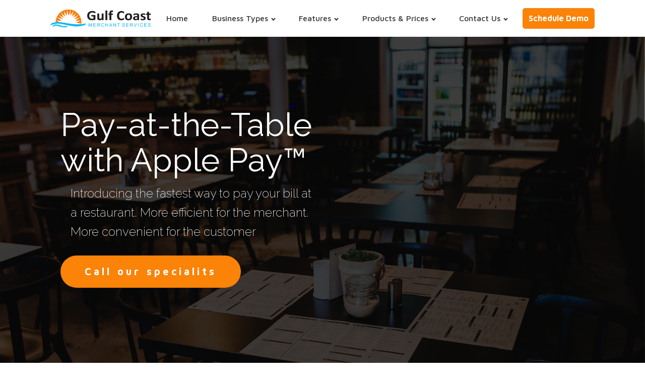

--- FILE ---
content_type: text/html; charset=UTF-8
request_url: https://gulfcoastmerchantservices.com/pay-at-table/
body_size: 15029
content:
<!DOCTYPE html>
<html lang="en" prefix="og: https://ogp.me/ns#" >
<head>
<meta charset="UTF-8">
<meta name="viewport" content="width=device-width, initial-scale=1.0">
<!-- WP_HEAD() START -->
<link rel="preload" as="style" href="https://fonts.googleapis.com/css?family=Maven+Pro:100,200,300,400,500,600,700,800,900|Raleway:100,200,300,400,500,600,700,800,900" >
<link rel="stylesheet" href="https://fonts.googleapis.com/css?family=Maven+Pro:100,200,300,400,500,600,700,800,900|Raleway:100,200,300,400,500,600,700,800,900">

<!-- Search Engine Optimization by Rank Math - https://rankmath.com/ -->
<title>Pay at Table | Gulf Coast Merchant Services</title>
<meta name="robots" content="follow, index, max-snippet:-1, max-video-preview:-1, max-image-preview:large"/>
<link rel="canonical" href="https://gulfcoastmerchantservices.com/pay-at-table/" />
<meta property="og:locale" content="en_US" />
<meta property="og:type" content="article" />
<meta property="og:title" content="Pay at Table | Gulf Coast Merchant Services" />
<meta property="og:url" content="https://gulfcoastmerchantservices.com/pay-at-table/" />
<meta property="og:site_name" content="Gulf Coast Merchant Services" />
<meta property="article:publisher" content="https://www.facebook.com/gcmspos" />
<meta property="article:author" content="https://www.facebook.com/GulfCoastMerchantServices" />
<meta property="og:image" content="https://gulfcoastmerchantservices.com/wp-content/uploads/2022/07/Gulf-Coast-Merchant-Services-Logo.png" />
<meta property="og:image:secure_url" content="https://gulfcoastmerchantservices.com/wp-content/uploads/2022/07/Gulf-Coast-Merchant-Services-Logo.png" />
<meta property="og:image:width" content="1445" />
<meta property="og:image:height" content="276" />
<meta property="og:image:alt" content="Pay at Table" />
<meta property="og:image:type" content="image/png" />
<meta name="twitter:card" content="summary_large_image" />
<meta name="twitter:title" content="Pay at Table | Gulf Coast Merchant Services" />
<meta name="twitter:image" content="https://gulfcoastmerchantservices.com/wp-content/uploads/2022/07/Gulf-Coast-Merchant-Services-Logo.png" />
<meta name="twitter:label1" content="Time to read" />
<meta name="twitter:data1" content="Less than a minute" />
<!-- /Rank Math WordPress SEO plugin -->

<link rel="alternate" type="application/rss+xml" title="Gulf Coast Merchant Services &raquo; Feed" href="https://gulfcoastmerchantservices.com/feed/" />
<link rel="alternate" type="application/rss+xml" title="Gulf Coast Merchant Services &raquo; Comments Feed" href="https://gulfcoastmerchantservices.com/comments/feed/" />
<link rel="alternate" title="oEmbed (JSON)" type="application/json+oembed" href="https://gulfcoastmerchantservices.com/wp-json/oembed/1.0/embed?url=https%3A%2F%2Fgulfcoastmerchantservices.com%2Fpay-at-table%2F" />
<link rel="alternate" title="oEmbed (XML)" type="text/xml+oembed" href="https://gulfcoastmerchantservices.com/wp-json/oembed/1.0/embed?url=https%3A%2F%2Fgulfcoastmerchantservices.com%2Fpay-at-table%2F&#038;format=xml" />
<style id='wp-img-auto-sizes-contain-inline-css'>
img:is([sizes=auto i],[sizes^="auto," i]){contain-intrinsic-size:3000px 1500px}
/*# sourceURL=wp-img-auto-sizes-contain-inline-css */
</style>
<style id='wp-block-library-inline-css'>
:root{--wp-block-synced-color:#7a00df;--wp-block-synced-color--rgb:122,0,223;--wp-bound-block-color:var(--wp-block-synced-color);--wp-editor-canvas-background:#ddd;--wp-admin-theme-color:#007cba;--wp-admin-theme-color--rgb:0,124,186;--wp-admin-theme-color-darker-10:#006ba1;--wp-admin-theme-color-darker-10--rgb:0,107,160.5;--wp-admin-theme-color-darker-20:#005a87;--wp-admin-theme-color-darker-20--rgb:0,90,135;--wp-admin-border-width-focus:2px}@media (min-resolution:192dpi){:root{--wp-admin-border-width-focus:1.5px}}.wp-element-button{cursor:pointer}:root .has-very-light-gray-background-color{background-color:#eee}:root .has-very-dark-gray-background-color{background-color:#313131}:root .has-very-light-gray-color{color:#eee}:root .has-very-dark-gray-color{color:#313131}:root .has-vivid-green-cyan-to-vivid-cyan-blue-gradient-background{background:linear-gradient(135deg,#00d084,#0693e3)}:root .has-purple-crush-gradient-background{background:linear-gradient(135deg,#34e2e4,#4721fb 50%,#ab1dfe)}:root .has-hazy-dawn-gradient-background{background:linear-gradient(135deg,#faaca8,#dad0ec)}:root .has-subdued-olive-gradient-background{background:linear-gradient(135deg,#fafae1,#67a671)}:root .has-atomic-cream-gradient-background{background:linear-gradient(135deg,#fdd79a,#004a59)}:root .has-nightshade-gradient-background{background:linear-gradient(135deg,#330968,#31cdcf)}:root .has-midnight-gradient-background{background:linear-gradient(135deg,#020381,#2874fc)}:root{--wp--preset--font-size--normal:16px;--wp--preset--font-size--huge:42px}.has-regular-font-size{font-size:1em}.has-larger-font-size{font-size:2.625em}.has-normal-font-size{font-size:var(--wp--preset--font-size--normal)}.has-huge-font-size{font-size:var(--wp--preset--font-size--huge)}.has-text-align-center{text-align:center}.has-text-align-left{text-align:left}.has-text-align-right{text-align:right}.has-fit-text{white-space:nowrap!important}#end-resizable-editor-section{display:none}.aligncenter{clear:both}.items-justified-left{justify-content:flex-start}.items-justified-center{justify-content:center}.items-justified-right{justify-content:flex-end}.items-justified-space-between{justify-content:space-between}.screen-reader-text{border:0;clip-path:inset(50%);height:1px;margin:-1px;overflow:hidden;padding:0;position:absolute;width:1px;word-wrap:normal!important}.screen-reader-text:focus{background-color:#ddd;clip-path:none;color:#444;display:block;font-size:1em;height:auto;left:5px;line-height:normal;padding:15px 23px 14px;text-decoration:none;top:5px;width:auto;z-index:100000}html :where(.has-border-color){border-style:solid}html :where([style*=border-top-color]){border-top-style:solid}html :where([style*=border-right-color]){border-right-style:solid}html :where([style*=border-bottom-color]){border-bottom-style:solid}html :where([style*=border-left-color]){border-left-style:solid}html :where([style*=border-width]){border-style:solid}html :where([style*=border-top-width]){border-top-style:solid}html :where([style*=border-right-width]){border-right-style:solid}html :where([style*=border-bottom-width]){border-bottom-style:solid}html :where([style*=border-left-width]){border-left-style:solid}html :where(img[class*=wp-image-]){height:auto;max-width:100%}:where(figure){margin:0 0 1em}html :where(.is-position-sticky){--wp-admin--admin-bar--position-offset:var(--wp-admin--admin-bar--height,0px)}@media screen and (max-width:600px){html :where(.is-position-sticky){--wp-admin--admin-bar--position-offset:0px}}
/*# sourceURL=/wp-includes/css/dist/block-library/common.min.css */
</style>
<style id='classic-theme-styles-inline-css'>
/*! This file is auto-generated */
.wp-block-button__link{color:#fff;background-color:#32373c;border-radius:9999px;box-shadow:none;text-decoration:none;padding:calc(.667em + 2px) calc(1.333em + 2px);font-size:1.125em}.wp-block-file__button{background:#32373c;color:#fff;text-decoration:none}
/*# sourceURL=/wp-includes/css/classic-themes.min.css */
</style>
<style id='global-styles-inline-css'>
:root{--wp--preset--aspect-ratio--square: 1;--wp--preset--aspect-ratio--4-3: 4/3;--wp--preset--aspect-ratio--3-4: 3/4;--wp--preset--aspect-ratio--3-2: 3/2;--wp--preset--aspect-ratio--2-3: 2/3;--wp--preset--aspect-ratio--16-9: 16/9;--wp--preset--aspect-ratio--9-16: 9/16;--wp--preset--color--black: #000000;--wp--preset--color--cyan-bluish-gray: #abb8c3;--wp--preset--color--white: #ffffff;--wp--preset--color--pale-pink: #f78da7;--wp--preset--color--vivid-red: #cf2e2e;--wp--preset--color--luminous-vivid-orange: #ff6900;--wp--preset--color--luminous-vivid-amber: #fcb900;--wp--preset--color--light-green-cyan: #7bdcb5;--wp--preset--color--vivid-green-cyan: #00d084;--wp--preset--color--pale-cyan-blue: #8ed1fc;--wp--preset--color--vivid-cyan-blue: #0693e3;--wp--preset--color--vivid-purple: #9b51e0;--wp--preset--color--foreground: #000000;--wp--preset--color--background: #ffffff;--wp--preset--color--primary: #1a4548;--wp--preset--color--secondary: #ffe2c7;--wp--preset--color--tertiary: #F6F6F6;--wp--preset--gradient--vivid-cyan-blue-to-vivid-purple: linear-gradient(135deg,rgb(6,147,227) 0%,rgb(155,81,224) 100%);--wp--preset--gradient--light-green-cyan-to-vivid-green-cyan: linear-gradient(135deg,rgb(122,220,180) 0%,rgb(0,208,130) 100%);--wp--preset--gradient--luminous-vivid-amber-to-luminous-vivid-orange: linear-gradient(135deg,rgb(252,185,0) 0%,rgb(255,105,0) 100%);--wp--preset--gradient--luminous-vivid-orange-to-vivid-red: linear-gradient(135deg,rgb(255,105,0) 0%,rgb(207,46,46) 100%);--wp--preset--gradient--very-light-gray-to-cyan-bluish-gray: linear-gradient(135deg,rgb(238,238,238) 0%,rgb(169,184,195) 100%);--wp--preset--gradient--cool-to-warm-spectrum: linear-gradient(135deg,rgb(74,234,220) 0%,rgb(151,120,209) 20%,rgb(207,42,186) 40%,rgb(238,44,130) 60%,rgb(251,105,98) 80%,rgb(254,248,76) 100%);--wp--preset--gradient--blush-light-purple: linear-gradient(135deg,rgb(255,206,236) 0%,rgb(152,150,240) 100%);--wp--preset--gradient--blush-bordeaux: linear-gradient(135deg,rgb(254,205,165) 0%,rgb(254,45,45) 50%,rgb(107,0,62) 100%);--wp--preset--gradient--luminous-dusk: linear-gradient(135deg,rgb(255,203,112) 0%,rgb(199,81,192) 50%,rgb(65,88,208) 100%);--wp--preset--gradient--pale-ocean: linear-gradient(135deg,rgb(255,245,203) 0%,rgb(182,227,212) 50%,rgb(51,167,181) 100%);--wp--preset--gradient--electric-grass: linear-gradient(135deg,rgb(202,248,128) 0%,rgb(113,206,126) 100%);--wp--preset--gradient--midnight: linear-gradient(135deg,rgb(2,3,129) 0%,rgb(40,116,252) 100%);--wp--preset--gradient--vertical-secondary-to-tertiary: linear-gradient(to bottom,var(--wp--preset--color--secondary) 0%,var(--wp--preset--color--tertiary) 100%);--wp--preset--gradient--vertical-secondary-to-background: linear-gradient(to bottom,var(--wp--preset--color--secondary) 0%,var(--wp--preset--color--background) 100%);--wp--preset--gradient--vertical-tertiary-to-background: linear-gradient(to bottom,var(--wp--preset--color--tertiary) 0%,var(--wp--preset--color--background) 100%);--wp--preset--gradient--diagonal-primary-to-foreground: linear-gradient(to bottom right,var(--wp--preset--color--primary) 0%,var(--wp--preset--color--foreground) 100%);--wp--preset--gradient--diagonal-secondary-to-background: linear-gradient(to bottom right,var(--wp--preset--color--secondary) 50%,var(--wp--preset--color--background) 50%);--wp--preset--gradient--diagonal-background-to-secondary: linear-gradient(to bottom right,var(--wp--preset--color--background) 50%,var(--wp--preset--color--secondary) 50%);--wp--preset--gradient--diagonal-tertiary-to-background: linear-gradient(to bottom right,var(--wp--preset--color--tertiary) 50%,var(--wp--preset--color--background) 50%);--wp--preset--gradient--diagonal-background-to-tertiary: linear-gradient(to bottom right,var(--wp--preset--color--background) 50%,var(--wp--preset--color--tertiary) 50%);--wp--preset--font-size--small: 1rem;--wp--preset--font-size--medium: 1.125rem;--wp--preset--font-size--large: 1.75rem;--wp--preset--font-size--x-large: clamp(1.75rem, 3vw, 2.25rem);--wp--preset--font-family--system-font: -apple-system,BlinkMacSystemFont,"Segoe UI",Roboto,Oxygen-Sans,Ubuntu,Cantarell,"Helvetica Neue",sans-serif;--wp--preset--font-family--source-serif-pro: "Source Serif Pro", serif;--wp--preset--spacing--20: 0.44rem;--wp--preset--spacing--30: 0.67rem;--wp--preset--spacing--40: 1rem;--wp--preset--spacing--50: 1.5rem;--wp--preset--spacing--60: 2.25rem;--wp--preset--spacing--70: 3.38rem;--wp--preset--spacing--80: 5.06rem;--wp--preset--shadow--natural: 6px 6px 9px rgba(0, 0, 0, 0.2);--wp--preset--shadow--deep: 12px 12px 50px rgba(0, 0, 0, 0.4);--wp--preset--shadow--sharp: 6px 6px 0px rgba(0, 0, 0, 0.2);--wp--preset--shadow--outlined: 6px 6px 0px -3px rgb(255, 255, 255), 6px 6px rgb(0, 0, 0);--wp--preset--shadow--crisp: 6px 6px 0px rgb(0, 0, 0);--wp--custom--spacing--small: max(1.25rem, 5vw);--wp--custom--spacing--medium: clamp(2rem, 8vw, calc(4 * var(--wp--style--block-gap)));--wp--custom--spacing--large: clamp(4rem, 10vw, 8rem);--wp--custom--spacing--outer: var(--wp--custom--spacing--small, 1.25rem);--wp--custom--typography--font-size--huge: clamp(2.25rem, 4vw, 2.75rem);--wp--custom--typography--font-size--gigantic: clamp(2.75rem, 6vw, 3.25rem);--wp--custom--typography--font-size--colossal: clamp(3.25rem, 8vw, 6.25rem);--wp--custom--typography--line-height--tiny: 1.15;--wp--custom--typography--line-height--small: 1.2;--wp--custom--typography--line-height--medium: 1.4;--wp--custom--typography--line-height--normal: 1.6;}:root :where(.is-layout-flow) > :first-child{margin-block-start: 0;}:root :where(.is-layout-flow) > :last-child{margin-block-end: 0;}:root :where(.is-layout-flow) > *{margin-block-start: 1.5rem;margin-block-end: 0;}:root :where(.is-layout-constrained) > :first-child{margin-block-start: 0;}:root :where(.is-layout-constrained) > :last-child{margin-block-end: 0;}:root :where(.is-layout-constrained) > *{margin-block-start: 1.5rem;margin-block-end: 0;}:root :where(.is-layout-flex){gap: 1.5rem;}:root :where(.is-layout-grid){gap: 1.5rem;}body .is-layout-flex{display: flex;}.is-layout-flex{flex-wrap: wrap;align-items: center;}.is-layout-flex > :is(*, div){margin: 0;}body .is-layout-grid{display: grid;}.is-layout-grid > :is(*, div){margin: 0;}.has-black-color{color: var(--wp--preset--color--black) !important;}.has-cyan-bluish-gray-color{color: var(--wp--preset--color--cyan-bluish-gray) !important;}.has-white-color{color: var(--wp--preset--color--white) !important;}.has-pale-pink-color{color: var(--wp--preset--color--pale-pink) !important;}.has-vivid-red-color{color: var(--wp--preset--color--vivid-red) !important;}.has-luminous-vivid-orange-color{color: var(--wp--preset--color--luminous-vivid-orange) !important;}.has-luminous-vivid-amber-color{color: var(--wp--preset--color--luminous-vivid-amber) !important;}.has-light-green-cyan-color{color: var(--wp--preset--color--light-green-cyan) !important;}.has-vivid-green-cyan-color{color: var(--wp--preset--color--vivid-green-cyan) !important;}.has-pale-cyan-blue-color{color: var(--wp--preset--color--pale-cyan-blue) !important;}.has-vivid-cyan-blue-color{color: var(--wp--preset--color--vivid-cyan-blue) !important;}.has-vivid-purple-color{color: var(--wp--preset--color--vivid-purple) !important;}.has-black-background-color{background-color: var(--wp--preset--color--black) !important;}.has-cyan-bluish-gray-background-color{background-color: var(--wp--preset--color--cyan-bluish-gray) !important;}.has-white-background-color{background-color: var(--wp--preset--color--white) !important;}.has-pale-pink-background-color{background-color: var(--wp--preset--color--pale-pink) !important;}.has-vivid-red-background-color{background-color: var(--wp--preset--color--vivid-red) !important;}.has-luminous-vivid-orange-background-color{background-color: var(--wp--preset--color--luminous-vivid-orange) !important;}.has-luminous-vivid-amber-background-color{background-color: var(--wp--preset--color--luminous-vivid-amber) !important;}.has-light-green-cyan-background-color{background-color: var(--wp--preset--color--light-green-cyan) !important;}.has-vivid-green-cyan-background-color{background-color: var(--wp--preset--color--vivid-green-cyan) !important;}.has-pale-cyan-blue-background-color{background-color: var(--wp--preset--color--pale-cyan-blue) !important;}.has-vivid-cyan-blue-background-color{background-color: var(--wp--preset--color--vivid-cyan-blue) !important;}.has-vivid-purple-background-color{background-color: var(--wp--preset--color--vivid-purple) !important;}.has-black-border-color{border-color: var(--wp--preset--color--black) !important;}.has-cyan-bluish-gray-border-color{border-color: var(--wp--preset--color--cyan-bluish-gray) !important;}.has-white-border-color{border-color: var(--wp--preset--color--white) !important;}.has-pale-pink-border-color{border-color: var(--wp--preset--color--pale-pink) !important;}.has-vivid-red-border-color{border-color: var(--wp--preset--color--vivid-red) !important;}.has-luminous-vivid-orange-border-color{border-color: var(--wp--preset--color--luminous-vivid-orange) !important;}.has-luminous-vivid-amber-border-color{border-color: var(--wp--preset--color--luminous-vivid-amber) !important;}.has-light-green-cyan-border-color{border-color: var(--wp--preset--color--light-green-cyan) !important;}.has-vivid-green-cyan-border-color{border-color: var(--wp--preset--color--vivid-green-cyan) !important;}.has-pale-cyan-blue-border-color{border-color: var(--wp--preset--color--pale-cyan-blue) !important;}.has-vivid-cyan-blue-border-color{border-color: var(--wp--preset--color--vivid-cyan-blue) !important;}.has-vivid-purple-border-color{border-color: var(--wp--preset--color--vivid-purple) !important;}.has-vivid-cyan-blue-to-vivid-purple-gradient-background{background: var(--wp--preset--gradient--vivid-cyan-blue-to-vivid-purple) !important;}.has-light-green-cyan-to-vivid-green-cyan-gradient-background{background: var(--wp--preset--gradient--light-green-cyan-to-vivid-green-cyan) !important;}.has-luminous-vivid-amber-to-luminous-vivid-orange-gradient-background{background: var(--wp--preset--gradient--luminous-vivid-amber-to-luminous-vivid-orange) !important;}.has-luminous-vivid-orange-to-vivid-red-gradient-background{background: var(--wp--preset--gradient--luminous-vivid-orange-to-vivid-red) !important;}.has-very-light-gray-to-cyan-bluish-gray-gradient-background{background: var(--wp--preset--gradient--very-light-gray-to-cyan-bluish-gray) !important;}.has-cool-to-warm-spectrum-gradient-background{background: var(--wp--preset--gradient--cool-to-warm-spectrum) !important;}.has-blush-light-purple-gradient-background{background: var(--wp--preset--gradient--blush-light-purple) !important;}.has-blush-bordeaux-gradient-background{background: var(--wp--preset--gradient--blush-bordeaux) !important;}.has-luminous-dusk-gradient-background{background: var(--wp--preset--gradient--luminous-dusk) !important;}.has-pale-ocean-gradient-background{background: var(--wp--preset--gradient--pale-ocean) !important;}.has-electric-grass-gradient-background{background: var(--wp--preset--gradient--electric-grass) !important;}.has-midnight-gradient-background{background: var(--wp--preset--gradient--midnight) !important;}.has-small-font-size{font-size: var(--wp--preset--font-size--small) !important;}.has-medium-font-size{font-size: var(--wp--preset--font-size--medium) !important;}.has-large-font-size{font-size: var(--wp--preset--font-size--large) !important;}.has-x-large-font-size{font-size: var(--wp--preset--font-size--x-large) !important;}
/*# sourceURL=global-styles-inline-css */
</style>
<link rel='stylesheet' id='oxygen-css' href='https://gulfcoastmerchantservices.com/wp-content/plugins/oxygen/component-framework/oxygen.css?ver=4.9.4' media='all' />
<script src="https://gulfcoastmerchantservices.com/wp-includes/js/jquery/jquery.min.js?ver=3.7.1" id="jquery-core-js"></script>
<script id="cloak-js-extra">
var cfe_object = {"ajaxurl":"https://gulfcoastmerchantservices.com/wp-admin/admin-ajax.php"};
//# sourceURL=cloak-js-extra
</script>
<script src="https://gulfcoastmerchantservices.com/wp-content/plugins/cloak-front-end-email/cloakfrontendemail.js?ver=1" id="cloak-js"></script>
<link rel="https://api.w.org/" href="https://gulfcoastmerchantservices.com/wp-json/" /><link rel="alternate" title="JSON" type="application/json" href="https://gulfcoastmerchantservices.com/wp-json/wp/v2/pages/104" /><link rel="EditURI" type="application/rsd+xml" title="RSD" href="https://gulfcoastmerchantservices.com/xmlrpc.php?rsd" />
<meta name="generator" content="WordPress 6.9" />
<link rel='shortlink' href='https://gulfcoastmerchantservices.com/?p=104' />
<script type="text/javascript" id="zsiqchat">var $zoho=$zoho || {};$zoho.salesiq = $zoho.salesiq || {widgetcode: "2ee4735b8ce72de2f17031d1f95da3bd4ca214ca30dfc9d2dc6b26680760c122", values:{},ready:function(){}};var d=document;s=d.createElement("script");s.type="text/javascript";s.id="zsiqscript";s.defer=true;s.src="https://salesiq.zoho.com/widget";t=d.getElementsByTagName("script")[0];t.parentNode.insertBefore(s,t);</script><!-- All in one Favicon 4.8 --><link rel="icon" href="https://gulfcoastmerchantservices.com/wp-content/uploads/2022/09/GCMS-favicon.png" type="image/png"/>
<style class='wp-fonts-local'>
@font-face{font-family:"Source Serif Pro";font-style:normal;font-weight:200 900;font-display:fallback;src:url('https://gulfcoastmerchantservices.com/wp-content/themes/oxygen-is-not-a-theme/assets/fonts/source-serif-pro/SourceSerif4Variable-Roman.ttf.woff2') format('woff2');font-stretch:normal;}
@font-face{font-family:"Source Serif Pro";font-style:italic;font-weight:200 900;font-display:fallback;src:url('https://gulfcoastmerchantservices.com/wp-content/themes/oxygen-is-not-a-theme/assets/fonts/source-serif-pro/SourceSerif4Variable-Italic.ttf.woff2') format('woff2');font-stretch:normal;}
</style>
<link rel='stylesheet' id='oxygen-cache-70-css' href='//gulfcoastmerchantservices.com/wp-content/uploads/oxygen/css/70.css?cache=1700147193&#038;ver=6.9' media='all' />
<link rel='stylesheet' id='oxygen-cache-87-css' href='//gulfcoastmerchantservices.com/wp-content/uploads/oxygen/css/87.css?cache=1700147192&#038;ver=6.9' media='all' />
<link rel='stylesheet' id='oxygen-cache-42-css' href='//gulfcoastmerchantservices.com/wp-content/uploads/oxygen/css/42.css?cache=1700147193&#038;ver=6.9' media='all' />
<link rel='stylesheet' id='oxygen-cache-104-css' href='//gulfcoastmerchantservices.com/wp-content/uploads/oxygen/css/104.css?cache=1700147191&#038;ver=6.9' media='all' />
<link rel='stylesheet' id='oxygen-universal-styles-css' href='//gulfcoastmerchantservices.com/wp-content/uploads/oxygen/css/universal.css?cache=1717451453&#038;ver=6.9' media='all' />
<!-- END OF WP_HEAD() -->
</head>
<body class="wp-singular page-template-default page page-id-104 wp-embed-responsive wp-theme-oxygen-is-not-a-theme  oxygen-body" >




						<div id="div_block-148-87" class="ct-div-block" ><div id="div_block-144-87" class="ct-div-block" ><header id="_header-2-87" class="oxy-header-wrapper oxy-overlay-header oxy-header" ><div id="_header_row-22-87" class="oxy-header-row" ><div class="oxy-header-container"><div id="_header_left-23-87" class="oxy-header-left" ><a id="link-24-87" class="ct-link hosting-logo" href="/" target="_self"  ><img  id="image-25-87" alt="" src="/wp-content/uploads/2022/07/Gulf-Coast-Merchant-Services-Logo.png" class="ct-image"/></a></div><div id="_header_center-26-87" class="oxy-header-center" ><nav id="_nav_menu-27-87" class="oxy-nav-menu oxy-nav-menu-dropdowns oxy-nav-menu-dropdown-arrow oxy-nav-menu-responsive-dropdowns" ><div class='oxy-menu-toggle'><div class='oxy-nav-menu-hamburger-wrap'><div class='oxy-nav-menu-hamburger'><div class='oxy-nav-menu-hamburger-line'></div><div class='oxy-nav-menu-hamburger-line'></div><div class='oxy-nav-menu-hamburger-line'></div></div></div></div><div class="menu-main-container"><ul id="menu-main" class="oxy-nav-menu-list"><li id="menu-item-84" class="menu-item menu-item-type-post_type menu-item-object-page menu-item-home menu-item-84"><a href="https://gulfcoastmerchantservices.com/">Home</a></li>
<li id="menu-item-25" class="menu-item menu-item-type-custom menu-item-object-custom menu-item-has-children menu-item-25"><a href="#">Business Types</a>
<ul class="sub-menu">
	<li id="menu-item-132" class="menu-item menu-item-type-post_type menu-item-object-page menu-item-132"><a href="https://gulfcoastmerchantservices.com/restaurants-bars/">Restaurants &#038; Bars</a></li>
	<li id="menu-item-135" class="menu-item menu-item-type-post_type menu-item-object-page menu-item-135"><a href="https://gulfcoastmerchantservices.com/retail/">Retail</a></li>
	<li id="menu-item-136" class="menu-item menu-item-type-post_type menu-item-object-page menu-item-136"><a href="https://gulfcoastmerchantservices.com/salons-spas/">Salons &#038; Spas</a></li>
</ul>
</li>
<li id="menu-item-85" class="menu-item menu-item-type-post_type menu-item-object-page menu-item-has-children menu-item-85"><a href="https://gulfcoastmerchantservices.com/features/">Features</a>
<ul class="sub-menu">
	<li id="menu-item-86" class="menu-item menu-item-type-post_type menu-item-object-page menu-item-86"><a href="https://gulfcoastmerchantservices.com/cash-discount-processing-dual-pricing/">Dual Pricing</a></li>
	<li id="menu-item-323" class="menu-item menu-item-type-post_type menu-item-object-page menu-item-323"><a href="https://gulfcoastmerchantservices.com/online-ordering/">Online Ordering</a></li>
	<li id="menu-item-293" class="menu-item menu-item-type-post_type menu-item-object-page menu-item-293"><a href="https://gulfcoastmerchantservices.com/e-commerce/">E-commerce</a></li>
	<li id="menu-item-299" class="menu-item menu-item-type-post_type menu-item-object-page menu-item-299"><a href="https://gulfcoastmerchantservices.com/delivery-4/">Delivery</a></li>
	<li id="menu-item-286" class="menu-item menu-item-type-post_type menu-item-object-page menu-item-286"><a href="https://gulfcoastmerchantservices.com/pos-giftcards/">Giftcards &#038; Loyalty</a></li>
	<li id="menu-item-315" class="menu-item menu-item-type-post_type menu-item-object-page menu-item-315"><a href="https://gulfcoastmerchantservices.com/atms/">ATMs</a></li>
</ul>
</li>
<li id="menu-item-309" class="menu-item menu-item-type-post_type menu-item-object-page menu-item-has-children menu-item-309"><a href="https://gulfcoastmerchantservices.com/prices/">Products &#038; Prices</a>
<ul class="sub-menu">
	<li id="menu-item-385" class="menu-item menu-item-type-post_type menu-item-object-page menu-item-385"><a href="https://gulfcoastmerchantservices.com/spoton/">SpotOn</a></li>
	<li id="menu-item-348" class="menu-item menu-item-type-post_type menu-item-object-page menu-item-348"><a href="https://gulfcoastmerchantservices.com/valor-paytech/">Valor Paytech</a></li>
	<li id="menu-item-376" class="menu-item menu-item-type-post_type menu-item-object-page menu-item-376"><a href="https://gulfcoastmerchantservices.com/dejavoo-system/">Dejavoo System</a></li>
</ul>
</li>
<li id="menu-item-138" class="menu-item menu-item-type-post_type menu-item-object-page menu-item-has-children menu-item-138"><a href="https://gulfcoastmerchantservices.com/contact/">Contact Us</a>
<ul class="sub-menu">
	<li id="menu-item-137" class="menu-item menu-item-type-post_type menu-item-object-page menu-item-137"><a href="https://gulfcoastmerchantservices.com/about/">About Us</a></li>
	<li id="menu-item-163" class="menu-item menu-item-type-post_type menu-item-object-page menu-item-163"><a href="https://gulfcoastmerchantservices.com/point-of-sale-reviews/">Why Us</a></li>
</ul>
</li>
</ul></div></nav><nav id="_nav_menu-157-42" class="oxy-nav-menu oxy-nav-menu-dropdowns oxy-nav-menu-dropdown-arrow oxy-nav-menu-responsive-dropdowns" ><div class='oxy-menu-toggle'><div class='oxy-nav-menu-hamburger-wrap'><div class='oxy-nav-menu-hamburger'><div class='oxy-nav-menu-hamburger-line'></div><div class='oxy-nav-menu-hamburger-line'></div><div class='oxy-nav-menu-hamburger-line'></div></div></div></div><div class="menu-mobile-menu-container"><ul id="menu-mobile-menu" class="oxy-nav-menu-list"><li id="menu-item-340" class="menu-item menu-item-type-post_type menu-item-object-page menu-item-home menu-item-340"><a href="https://gulfcoastmerchantservices.com/">Home</a></li>
<li id="menu-item-341" class="menu-item menu-item-type-post_type menu-item-object-page menu-item-341"><a href="https://gulfcoastmerchantservices.com/about/">About Us</a></li>
<li id="menu-item-343" class="menu-item menu-item-type-post_type menu-item-object-page menu-item-343"><a href="https://gulfcoastmerchantservices.com/restaurants-bars/">Restaurant POS</a></li>
<li id="menu-item-344" class="menu-item menu-item-type-post_type menu-item-object-page menu-item-344"><a href="https://gulfcoastmerchantservices.com/retail/">Retail POS</a></li>
<li id="menu-item-342" class="menu-item menu-item-type-post_type menu-item-object-page menu-item-342"><a href="https://gulfcoastmerchantservices.com/features/">Services</a></li>
<li id="menu-item-347" class="menu-item menu-item-type-post_type menu-item-object-page menu-item-347"><a href="https://gulfcoastmerchantservices.com/valor-paytech/">Valor Paytech</a></li>
<li id="menu-item-345" class="menu-item menu-item-type-post_type menu-item-object-page menu-item-345"><a href="https://gulfcoastmerchantservices.com/contact/">Contact</a></li>
</ul></div></nav></div><div id="_header_right-28-87" class="oxy-header-right" ><div id="div_block-29-87" class="ct-div-block" ><a id="link_button-30-87" class="ct-link-button hosting-simple-button" href="/login/" target="_self"  >Create Account</a><a id="link_button-31-87" class="ct-link-button hosting-white-outline-button" href="/contact" target="_self"  >Schedule Demo</a></div></div></div></div></header>
		<div id='inner_content-3-88' class='ct-inner-content'><section id="section-2-104" class=" ct-section" ><div class="ct-section-inner-wrap"><div id="new_columns-3-104" class="ct-new-columns" ><div id="div_block-4-104" class="ct-div-block" ><div id="video-10-104" class="ct-video" >
                <div class="oxygen-vsb-responsive-video-wrapper"><iframe  src="https://www.youtube.com/embed/CbWMsr3r89I" frameborder="0" referrerpolicy="strict-origin-when-cross-origin" webkitallowfullscreen mozallowfullscreen allowfullscreen></iframe></div>
                </div></div><div id="div_block-6-104" class="ct-div-block" ><h1 id="headline-7-104" class="ct-headline atomic-primary-heading">Pay-at-the-Table with Apple Pay™<br></h1><div id="text_block-8-104" class="ct-text-block atomic-subheading" >Introducing the fastest way to pay your bill at a restaurant. More efficient for the merchant. More convenient for the customer</div><a id="link_text-9-104" class="ct-link-text atomic-primary-button" href="#" target="_self"  >Call our specialits</a></div></div></div></section><section id="section-11-104" class=" ct-section" ><div class="ct-section-inner-wrap"><div id="new_columns-12-104" class="ct-new-columns" ><div id="div_block-13-104" class="ct-div-block" ><h1 id="headline-16-104" class="ct-headline pat-head">Step One</h1><div id="text_block-19-104" class="ct-text-block pat-text" >Open the Perwave App</div><img  id="image-20-104" alt="" src="/wp-content/uploads/2022/07/Step1.jpg" class="ct-image pat-image"/></div><div id="div_block-14-104" class="ct-div-block" ><h1 id="headline-17-104" class="ct-headline pat-head">Step Two</h1><div id="text_block-21-104" class="ct-text-block pat-text" >Enter Location, Scan the Barcode<br></div><img  id="image-22-104" alt="" src="/wp-content/uploads/2022/07/Step2.jpg" class="ct-image pat-image"/></div><div id="div_block-15-104" class="ct-div-block" ><h1 id="headline-18-104" class="ct-headline pat-head">Step Three</h1><div id="text_block-23-104" class="ct-text-block pat-text" >Pay For Your Meal<br></div><img  id="image-24-104" alt="" src="/wp-content/uploads/2022/07/Step3.jpg" class="ct-image pat-image"/></div></div><div id="new_columns-25-104" class="ct-new-columns" ><div id="div_block-26-104" class="ct-div-block" ><h1 id="headline-27-104" class="ct-headline pat-head">Step Four</h1><div id="text_block-28-104" class="ct-text-block pat-text" >Confirm Your Order</div><img  id="image-29-104" alt="" src="/wp-content/uploads/2022/07/Step4.jpg" class="ct-image pat-image"/></div><div id="div_block-30-104" class="ct-div-block" ><h1 id="headline-31-104" class="ct-headline pat-head">Step Five</h1><div id="text_block-32-104" class="ct-text-block pat-text" >Get Receipt<br></div><img  id="image-33-104" alt="" src="/wp-content/uploads/2022/07/Step5.jpg" class="ct-image pat-image"/></div><div id="div_block-34-104" class="ct-div-block" ><h1 id="headline-35-104" class="ct-headline pat-head">Download Perkwave</h1><div id="text_block-36-104" class="ct-text-block pat-text" >Perkwave Pay-at-the-table is compatible with iPhone 6® and iPhone 6 plus.<br>You can also download Perkwave on prior versions of iPhone. Within a few weeks,<br><br>Perkwave will be adding offers &amp; loyalty functionality which will be compatible<br>with all iPhones.<br></div></div></div></div></section><section id="section-41-104" class=" ct-section" ><div class="ct-section-inner-wrap"><div id="div_block-1318-4" class="ct-div-block" ><div id="div_block-1328-4" class="ct-div-block hosting-price-1-wrapper" ><div id="new_columns-1338-4" class="ct-new-columns" ><div id="div_block-1339-4" class="ct-div-block" ><div id="fancy_icon-1413-4" class="ct-fancy-icon hosting-pricing-1-icon" ><svg id="svg-fancy_icon-1413-4"><use xlink:href="#FontAwesomeicon-google"></use></svg></div><h3 id="headline-1402-4" class="ct-headline hosting-pricing-1-title">Gulf Coast Merchant Services is a 5 STAR Company</h3><div id="text_block-1405-4" class="ct-text-block hosting-pricing-1-text" >Don’t just take it from us, let our customers do the talking!<br><br></div><div id="div_block-1340-4" class="ct-div-block" ><div id="div_block-1441-50" class="ct-div-block hmstarsrow" ><div id="fancy_icon-1448-50" class="ct-fancy-icon" ><svg id="svg-fancy_icon-1448-50"><use xlink:href="#FontAwesomeicon-star"></use></svg></div></div><div id="div_block-1439-50" class="ct-div-block hmstarsrow" ><div id="fancy_icon-1449-50" class="ct-fancy-icon" ><svg id="svg-fancy_icon-1449-50"><use xlink:href="#FontAwesomeicon-star"></use></svg></div></div><div id="div_block-1437-50" class="ct-div-block hmstarsrow" ><div id="fancy_icon-1451-50" class="ct-fancy-icon" ><svg id="svg-fancy_icon-1451-50"><use xlink:href="#FontAwesomeicon-star"></use></svg></div></div><div id="div_block-1435-50" class="ct-div-block hmstarsrow" ><div id="fancy_icon-1453-50" class="ct-fancy-icon" ><svg id="svg-fancy_icon-1453-50"><use xlink:href="#FontAwesomeicon-star"></use></svg></div></div><div id="div_block-1433-50" class="ct-div-block hmstarsrow" ><div id="fancy_icon-1455-50" class="ct-fancy-icon" ><svg id="svg-fancy_icon-1455-50"><use xlink:href="#FontAwesomeicon-star"></use></svg></div></div></div></div><div id="div_block-1467-50" class="ct-div-block" ><a id="div_block-1510-50" class="ct-link onepage-testimonial-3-wrapper" href="https://goo.gl/maps/yxcqF4k5wnsfZdaf6" target="_blank"  ><div id="text_block-1511-50" class="ct-text-block onepage-testimonial-3-text" >"Excellent customer service and an extensive knowledge of products and services as our business needs have changed and grown.  Would definitely recommend!"</div><div id="div_block-1512-50" class="ct-div-block onepage-testimonial-3-avatar-wrapper" ><img  id="image-1513-50" alt="" src="/wp-content/uploads/2022/07/gcms-point-of-sale-review.png" class="ct-image onepage-testimonial-3-avatar"/><h4 id="headline-1514-50" class="ct-headline onepage-testimonial-3-name">Alyssa Schepper</h4></div></a></div></div><div id="div_block-1443-50" class="ct-div-block" ><a id="link_button-1393-4" class="ct-link-button hosting-dark-outline-button" href="https://goo.gl/maps/iw7fyGDTqPTr57178" target="_blank"  >Read More</a></div></div></div></div></section><section id="section-394-4" class=" ct-section" ><div class="ct-section-inner-wrap"><div id="new_columns-1111-4" class="ct-new-columns" ><div id="div_block-1113-4" class="ct-div-block" ><h2 id="headline-399-4" class="ct-headline hosting-heading-two">Ready to Get Started?</h2><div id="text_block-401-4" class="ct-text-block " >Should you need to get in touch with our sales office for quotes or additional information about our products and services please call us at (850) 995-4414.</div></div><div id="div_block-1114-4" class="ct-div-block" ><a id="link_button-1117-4" class="ct-link-button hosting-main-button" href="/contact" target="_self"  >Request Demo</a><a id="link_button-1118-4" class="ct-link-button hosting-dark-outline-button" href="/services" target="_self"  >Learn More</a></div></div></div></section></div></div><section id="section-8-87" class=" ct-section" ><div class="ct-section-inner-wrap"><div id="new_columns-100-87" class="ct-new-columns" ><div id="div_block-101-87" class="ct-div-block hosting-footer-1-column" ><div id="fancy_icon-149-87" class="ct-fancy-icon hosting-footer-1-image" ><svg id="svg-fancy_icon-149-87"><use xlink:href="#Lineariconsicon-cloud-sync"></use></svg></div><div id="text_block-110-87" class="ct-text-block hosting-footer-1-text" >All-in-One systems<br>&amp; payments innovation</div></div><div id="div_block-102-87" class="ct-div-block hosting-footer-1-column" ><div id="fancy_icon-150-87" class="ct-fancy-icon hosting-footer-1-image" ><svg id="svg-fancy_icon-150-87"><use xlink:href="#Lineariconsicon-earth"></use></svg></div><div id="text_block-111-87" class="ct-text-block hosting-footer-1-text" >Solutions available no matter what industry you're in</div></div><div id="div_block-103-87" class="ct-div-block hosting-footer-1-column" ><div id="fancy_icon-152-87" class="ct-fancy-icon hosting-footer-1-image" ><svg id="svg-fancy_icon-152-87"><use xlink:href="#Lineariconsicon-bullhorn"></use></svg></div><div id="text_block-113-87" class="ct-text-block hosting-footer-1-text" >Unparalled support<br>&amp; expert care</div></div></div><div id="new_columns-121-87" class="ct-new-columns" ><div id="div_block-122-87" class="ct-div-block" ><a id="link-129-87" class="ct-link hosting-logo" href="/" target="_self"  ><img  id="image-130-87" alt="" src="/wp-content/uploads/2022/05/gulf-coast-merchant-services-cropped-3.png" class="ct-image"/></a><div id="text_block-135-87" class="ct-text-block" >Gulf Coast Merchant Services<br>We are a 5-Star Google &amp; Facebook Rated Company.<br></div></div><div id="div_block-123-87" class="ct-div-block" ><a id="text_block-153-42" class="ct-link-text" href="/about/"   >About</a><a id="text_block-154-42" class="ct-link-text" href="/services/"   >Products/Services</a><a id="text_block-155-42" class="ct-link-text" href="/prices"   >Prices</a><a id="text_block-156-42" class="ct-link-text" href="/contact"   >Contact Us</a></div><div id="div_block-125-87" class="ct-div-block" ><a id="link-162-42" class="ct-link" href="https://www.bbb.org/us/fl/pace/profile/credit-card-merchant-services/gulf-coast-merchant-services-llc-0683-90071421" target="_blank"  ><img  id="image-161-42" alt="BBB Accredited Merchant Services" src="https://gulfcoastmerchantservices.com/wp-content/uploads/2023/04/BBB-A-Logo-cropped.png" class="ct-image" srcset="https://gulfcoastmerchantservices.com/wp-content/uploads/2023/04/BBB-A-Logo-cropped.png 988w, https://gulfcoastmerchantservices.com/wp-content/uploads/2023/04/BBB-A-Logo-cropped-238x300.png 238w, https://gulfcoastmerchantservices.com/wp-content/uploads/2023/04/BBB-A-Logo-cropped-811x1024.png 811w, https://gulfcoastmerchantservices.com/wp-content/uploads/2023/04/BBB-A-Logo-cropped-768x969.png 768w" sizes="(max-width: 988px) 100vw, 988px" /></a></div><div id="div_block-158-42" class="ct-div-block" ><h3 id="headline-159-42" class="ct-headline">Follow us on Social Media</h3><div id="_social_icons-160-42" class="oxy-social-icons" ><a href='https://www.facebook.com/gcmspos/' target='_blank' class='oxy-social-icons-facebook'><svg><title>Visit our Facebook</title><use xlink:href='#oxy-social-icons-icon-facebook'></use></svg></a><a href='https://twitter.com/posgulfcoast' target='_blank' class='oxy-social-icons-twitter'><svg><title>Visit our Twitter</title><use xlink:href='#oxy-social-icons-icon-twitter'></use></svg></a><a href='https://www.linkedin.com/company/gulf-coast-merchant-services-llc/' target='_blank' class='oxy-social-icons-linkedin'><svg><title>Visit our LinkedIn</title><use xlink:href='#oxy-social-icons-icon-linkedin'></use></svg></a></div></div></div></div></section></div>	<!-- WP_FOOTER -->
<script type="speculationrules">
{"prefetch":[{"source":"document","where":{"and":[{"href_matches":"/*"},{"not":{"href_matches":["/wp-*.php","/wp-admin/*","/wp-content/uploads/*","/wp-content/*","/wp-content/plugins/*","/wp-content/themes/twentytwentytwo/*","/wp-content/themes/oxygen-is-not-a-theme/*","/*\\?(.+)"]}},{"not":{"selector_matches":"a[rel~=\"nofollow\"]"}},{"not":{"selector_matches":".no-prefetch, .no-prefetch a"}}]},"eagerness":"conservative"}]}
</script>

<!-- Google tag (gtag.js) -->
<script async src="https://www.googletagmanager.com/gtag/js?id=G-KP9KEZ5FHQ"></script>
<script>
  window.dataLayer = window.dataLayer || [];
  function gtag(){dataLayer.push(arguments);}
  gtag('js', new Date());

  gtag('config', 'G-KP9KEZ5FHQ');
</script>
<style>.ct-FontAwesomeicon-star{width:0.92857142857143em}</style>
<style>.ct-FontAwesomeicon-google{width:0.85714285714286em}</style>
<?xml version="1.0"?><svg xmlns="http://www.w3.org/2000/svg" xmlns:xlink="http://www.w3.org/1999/xlink" aria-hidden="true" style="position: absolute; width: 0; height: 0; overflow: hidden;" version="1.1"><defs><symbol id="FontAwesomeicon-star" viewBox="0 0 26 28"><title>star</title><path d="M26 10.109c0 0.281-0.203 0.547-0.406 0.75l-5.672 5.531 1.344 7.812c0.016 0.109 0.016 0.203 0.016 0.313 0 0.406-0.187 0.781-0.641 0.781-0.219 0-0.438-0.078-0.625-0.187l-7.016-3.687-7.016 3.687c-0.203 0.109-0.406 0.187-0.625 0.187-0.453 0-0.656-0.375-0.656-0.781 0-0.109 0.016-0.203 0.031-0.313l1.344-7.812-5.688-5.531c-0.187-0.203-0.391-0.469-0.391-0.75 0-0.469 0.484-0.656 0.875-0.719l7.844-1.141 3.516-7.109c0.141-0.297 0.406-0.641 0.766-0.641s0.625 0.344 0.766 0.641l3.516 7.109 7.844 1.141c0.375 0.063 0.875 0.25 0.875 0.719z"/></symbol><symbol id="FontAwesomeicon-google" viewBox="0 0 24 28"><title>google</title><path d="M12 12.281h11.328c0.109 0.609 0.187 1.203 0.187 2 0 6.844-4.594 11.719-11.516 11.719-6.641 0-12-5.359-12-12s5.359-12 12-12c3.234 0 5.953 1.188 8.047 3.141l-3.266 3.141c-0.891-0.859-2.453-1.859-4.781-1.859-4.094 0-7.438 3.391-7.438 7.578s3.344 7.578 7.438 7.578c4.75 0 6.531-3.406 6.813-5.172h-6.813v-4.125z"/></symbol></defs></svg><?xml version="1.0"?><svg xmlns="http://www.w3.org/2000/svg" xmlns:xlink="http://www.w3.org/1999/xlink" style="position: absolute; width: 0; height: 0; overflow: hidden;" version="1.1"><defs><symbol id="Lineariconsicon-cloud-sync" viewBox="0 0 20 20"><title>cloud-sync</title><path class="path1" d="M16.006 8.012c-0.061 0-0.122 0.001-0.183 0.004 0.116-0.322 0.177-0.666 0.177-1.017 0-1.654-1.346-3-3-3-0.948 0-1.851 0.456-2.415 1.22-0.129 0.174-0.237 0.36-0.324 0.555-1.123-1.132-2.658-1.775-4.261-1.775-3.308 0-6 2.692-6 6s2.692 6 6 6h10.006c2.202 0 3.994-1.792 3.994-3.994s-1.792-3.994-3.994-3.994zM16.006 15h-10.006c-2.757 0-5-2.243-5-5s2.243-5 5-5c1.428 0 2.791 0.613 3.74 1.681 0.125 0.141 0.243 0.29 0.351 0.442l0.005 0.007c0.122 0.174 0.34 0.253 0.545 0.195s0.351-0.238 0.364-0.451c0.024-0.384 0.157-0.751 0.386-1.061 0.382-0.517 0.969-0.814 1.611-0.814 1.103 0 2 0.897 2 2 0 0.515-0.195 1.004-0.55 1.377-0.16 0.168-0.183 0.424-0.056 0.618s0.371 0.275 0.589 0.196c0.327-0.119 0.671-0.179 1.023-0.179 1.651 0 2.994 1.343 2.994 2.994s-1.343 2.994-2.994 2.994z"/><path class="path2" d="M6.404 11.959c-0.132 0.027-0.268 0.041-0.404 0.041-1.103 0-2-0.897-2-2v-0.293l0.146 0.146c0.098 0.098 0.226 0.146 0.354 0.146s0.256-0.049 0.354-0.146c0.195-0.195 0.195-0.512 0-0.707l-1-1c-0.195-0.195-0.512-0.195-0.707 0l-1 1c-0.195 0.195-0.195 0.512 0 0.707s0.512 0.195 0.707 0l0.146-0.146v0.293c0 1.654 1.346 3 3 3 0.203 0 0.406-0.021 0.604-0.061 0.271-0.055 0.445-0.32 0.39-0.59s-0.319-0.445-0.59-0.39z"/><path class="path3" d="M9.146 10.146l-0.146 0.146v-0.293c0-1.654-1.346-3-3-3-0.203 0-0.406 0.021-0.604 0.061-0.271 0.055-0.445 0.32-0.39 0.59s0.32 0.445 0.59 0.39c0.132-0.027 0.268-0.041 0.404-0.041 1.103 0 2 0.897 2 2v0.293l-0.146-0.146c-0.195-0.195-0.512-0.195-0.707 0s-0.195 0.512 0 0.707l1 1c0.098 0.098 0.226 0.146 0.354 0.146s0.256-0.049 0.354-0.146l1-1c0.195-0.195 0.195-0.512 0-0.707s-0.512-0.195-0.707 0z"/></symbol><symbol id="Lineariconsicon-earth" viewBox="0 0 20 20"><title>earth</title><path class="path1" d="M17.071 2.929c-1.889-1.889-4.4-2.929-7.071-2.929s-5.182 1.040-7.071 2.929c-1.889 1.889-2.929 4.4-2.929 7.071s1.040 5.182 2.929 7.071c1.889 1.889 4.4 2.929 7.071 2.929s5.182-1.040 7.071-2.929c1.889-1.889 2.929-4.4 2.929-7.071s-1.040-5.182-2.929-7.071zM18.397 6.761c-0.195-0.351-0.685-0.518-1.325-0.736-0.687-0.234-0.93-0.94-1.211-1.758-0.244-0.71-0.496-1.443-1.095-1.899 1.639 1.027 2.924 2.567 3.631 4.393zM15.591 10.191c0.076 0.677 0.154 1.378-0.687 2.322-0.227 0.255-0.36 0.61-0.501 0.986-0.326 0.871-0.634 1.694-1.946 1.706-0.037-0.044-0.141-0.21-0.234-0.733-0.085-0.482-0.134-1.106-0.187-1.765-0.080-1.012-0.171-2.16-0.421-3.112-0.32-1.217-0.857-1.936-1.641-2.198-0.342-0.114-0.692-0.17-1.068-0.17-0.278 0-0.53 0.030-0.752 0.056-0.173 0.020-0.337 0.040-0.475 0.040 0 0-0 0-0 0-0.234 0-0.499 0-0.826-0.748-0.469-1.075-0.123-2.798 1.254-3.707 0.755-0.498 1.276-0.711 1.742-0.711 0.372 0 0.773 0.129 1.342 0.433 0.672 0.358 1.199 0.404 1.583 0.404 0.152 0 0.29-0.008 0.423-0.016 0.112-0.007 0.217-0.013 0.315-0.013 0.22 0 0.398 0.029 0.607 0.171 0.385 0.263 0.585 0.844 0.796 1.458 0.32 0.932 0.683 1.988 1.835 2.38 0.155 0.053 0.421 0.143 0.61 0.222-0.163 0.168-0.435 0.411-0.702 0.649-0.172 0.154-0.367 0.328-0.583 0.525-0.624 0.569-0.55 1.235-0.484 1.822zM1.001 9.923c0.108 0.019 0.224 0.042 0.344 0.067 0.562 0.12 0.825 0.228 0.94 0.289-0.053 0.103-0.16 0.255-0.231 0.355-0.247 0.351-0.555 0.788-0.438 1.269 0.079 0.325 0.012 0.723-0.103 1.091-0.332-0.938-0.513-1.946-0.513-2.996 0-0.026 0.001-0.051 0.001-0.077zM10 19c-3.425 0-6.41-1.924-7.93-4.747 0.262-0.499 0.748-1.603 0.521-2.569 0.016-0.097 0.181-0.331 0.28-0.472 0.271-0.385 0.608-0.863 0.358-1.37-0.175-0.356-0.644-0.596-1.566-0.804-0.214-0.048-0.422-0.087-0.599-0.118 0.536-4.455 4.338-7.919 8.935-7.919 1.578 0 3.062 0.409 4.352 1.125-0.319-0.139-0.608-0.161-0.84-0.161-0.127 0-0.253 0.007-0.375 0.015-0.119 0.007-0.242 0.014-0.364 0.014-0.284 0-0.638-0.034-1.112-0.287-0.724-0.385-1.266-0.55-1.812-0.55-0.676 0-1.362 0.262-2.293 0.876-0.805 0.531-1.411 1.343-1.707 2.288-0.289 0.921-0.258 1.864 0.087 2.654 0.407 0.932 0.944 1.348 1.742 1.348 0 0 0 0 0 0 0.197 0 0.389-0.023 0.592-0.047 0.205-0.024 0.416-0.049 0.635-0.049 0.271 0 0.51 0.038 0.751 0.118 0.439 0.147 0.763 0.639 0.991 1.504s0.314 1.966 0.391 2.936c0.064 0.81 0.124 1.574 0.257 2.151 0.081 0.35 0.185 0.616 0.32 0.813 0.201 0.294 0.489 0.456 0.811 0.456 0.884 0 1.59-0.285 2.099-0.847 0.423-0.467 0.639-1.044 0.813-1.508 0.102-0.273 0.208-0.556 0.311-0.672 1.137-1.277 1.020-2.329 0.934-3.098-0.063-0.564-0.064-0.764 0.164-0.972 0.212-0.193 0.405-0.366 0.575-0.518 0.363-0.324 0.625-0.558 0.809-0.758 0.126-0.138 0.422-0.461 0.34-0.865-0.001-0.004-0.002-0.007-0.002-0.011 0.343 0.951 0.53 1.976 0.53 3.044 0 4.963-4.037 9-9 9z"/></symbol><symbol id="Lineariconsicon-bullhorn" viewBox="0 0 20 20"><title>bullhorn</title><path class="path1" d="M19.389 3.099c-0.578-1.735-1.346-2.099-1.889-2.099-0.011 0-0.023 0-0.035 0.001-0.553 0.012-1.536 0.299-3.008 0.731-3.084 0.903-7.744 2.269-12.458 2.269-1.14 0-2 1.505-2 3.5s0.86 3.5 2 3.5c0.369 0 0.738 0.008 1.105 0.024l1.666 6.628c0.19 0.756 0.949 1.348 1.729 1.348h1.313c0.433 0 0.801-0.18 1.008-0.495s0.229-0.723 0.060-1.121l-2.577-6.048c3.136 0.462 6.022 1.308 8.154 1.932 1.472 0.431 2.455 0.719 3.008 0.731 0.012 0 0.023 0.001 0.035 0.001 0.542 0 1.31-0.364 1.889-2.099 0.394-1.183 0.611-2.746 0.611-4.401s-0.217-3.218-0.611-4.401zM16 7.5c0-0.513 0.022-1.015 0.064-1.496 0.513 0.052 0.936 0.716 0.936 1.496s-0.422 1.445-0.936 1.496c-0.042-0.481-0.064-0.983-0.064-1.496zM1 7.5c0-1.526 0.592-2.5 1-2.5 1.135 0 2.264-0.076 3.368-0.204-0.237 0.758-0.368 1.697-0.368 2.704s0.13 1.946 0.368 2.704c-1.104-0.128-2.233-0.204-3.368-0.204-0.408 0-1-0.974-1-2.5zM7.961 17.776c0.041 0.096 0.038 0.16 0.026 0.178s-0.069 0.046-0.174 0.046h-1.313c-0.319 0-0.681-0.282-0.759-0.592l-1.588-6.319c0.335 0.027 0.669 0.059 1 0.097l2.808 6.59zM6.489 10.353c-0.304-0.687-0.489-1.748-0.489-2.853 0-1.122 0.18-2.163 0.488-2.852 3.185-0.473 6.096-1.325 8.25-1.957 0.415-0.122 0.811-0.238 1.171-0.339-0.103 0.215-0.203 0.463-0.298 0.747-0.394 1.183-0.611 2.746-0.611 4.401s0.217 3.218 0.611 4.401c0.095 0.284 0.195 0.532 0.298 0.747-0.36-0.101-0.756-0.217-1.171-0.339-2.155-0.631-5.065-1.484-8.25-1.957zM18.44 11.585c-0.373 1.12-0.778 1.415-0.94 1.415s-0.567-0.296-0.94-1.415c-0.157-0.47-0.283-1.009-0.375-1.596 0.486-0.056 0.943-0.331 1.276-0.775 0.348-0.464 0.539-1.073 0.539-1.714s-0.192-1.251-0.539-1.714c-0.333-0.444-0.79-0.719-1.276-0.775 0.093-0.586 0.219-1.126 0.375-1.596 0.373-1.12 0.778-1.416 0.94-1.416s0.567 0.296 0.94 1.415c0.361 1.084 0.56 2.534 0.56 4.085s-0.199 3.001-0.56 4.085z"/></symbol></defs></svg>
		<script type="text/javascript">
			jQuery(document).ready(function() {
				jQuery('body').on('click', '.oxy-menu-toggle', function() {
					jQuery(this).parent('.oxy-nav-menu').toggleClass('oxy-nav-menu-open');
					jQuery('body').toggleClass('oxy-nav-menu-prevent-overflow');
					jQuery('html').toggleClass('oxy-nav-menu-prevent-overflow');
				});
				var selector = '.oxy-nav-menu-open .menu-item a[href*="#"]';
				jQuery('body').on('click', selector, function(){
					jQuery('.oxy-nav-menu-open').removeClass('oxy-nav-menu-open');
					jQuery('body').removeClass('oxy-nav-menu-prevent-overflow');
					jQuery('html').removeClass('oxy-nav-menu-prevent-overflow');
					jQuery(this).click();
				});
			});
		</script>

	
		<svg style="position: absolute; width: 0; height: 0; overflow: hidden;" version="1.1" xmlns="http://www.w3.org/2000/svg" xmlns:xlink="http://www.w3.org/1999/xlink">
		   <defs>
		      <symbol id="oxy-social-icons-icon-linkedin" viewBox="0 0 32 32">
		         <title>linkedin</title>
		         <path d="M12 12h5.535v2.837h0.079c0.77-1.381 2.655-2.837 5.464-2.837 5.842 0 6.922 3.637 6.922 8.367v9.633h-5.769v-8.54c0-2.037-0.042-4.657-3.001-4.657-3.005 0-3.463 2.218-3.463 4.509v8.688h-5.767v-18z"></path>
		         <path d="M2 12h6v18h-6v-18z"></path>
		         <path d="M8 7c0 1.657-1.343 3-3 3s-3-1.343-3-3c0-1.657 1.343-3 3-3s3 1.343 3 3z"></path>
		      </symbol>
		      <symbol id="oxy-social-icons-icon-facebook" viewBox="0 0 32 32">
		         <title>facebook</title>
		         <path d="M19 6h5v-6h-5c-3.86 0-7 3.14-7 7v3h-4v6h4v16h6v-16h5l1-6h-6v-3c0-0.542 0.458-1 1-1z"></path>
		      </symbol>
		      <symbol id="oxy-social-icons-icon-pinterest" viewBox="0 0 32 32">
		         <title>pinterest</title>
		         <path d="M16 2.138c-7.656 0-13.863 6.206-13.863 13.863 0 5.875 3.656 10.887 8.813 12.906-0.119-1.094-0.231-2.781 0.050-3.975 0.25-1.081 1.625-6.887 1.625-6.887s-0.412-0.831-0.412-2.056c0-1.925 1.119-3.369 2.506-3.369 1.181 0 1.756 0.887 1.756 1.95 0 1.188-0.756 2.969-1.15 4.613-0.331 1.381 0.688 2.506 2.050 2.506 2.462 0 4.356-2.6 4.356-6.35 0-3.319-2.387-5.638-5.787-5.638-3.944 0-6.256 2.956-6.256 6.019 0 1.194 0.456 2.469 1.031 3.163 0.113 0.137 0.131 0.256 0.094 0.4-0.106 0.438-0.338 1.381-0.387 1.575-0.063 0.256-0.2 0.306-0.463 0.188-1.731-0.806-2.813-3.337-2.813-5.369 0-4.375 3.175-8.387 9.156-8.387 4.806 0 8.544 3.425 8.544 8.006 0 4.775-3.012 8.625-7.194 8.625-1.406 0-2.725-0.731-3.175-1.594 0 0-0.694 2.644-0.863 3.294-0.313 1.206-1.156 2.712-1.725 3.631 1.3 0.4 2.675 0.619 4.106 0.619 7.656 0 13.863-6.206 13.863-13.863 0-7.662-6.206-13.869-13.863-13.869z"></path>
		      </symbol>
		      <symbol id="oxy-social-icons-icon-youtube" viewBox="0 0 32 32">
		         <title>youtube</title>
		         <path d="M31.681 9.6c0 0-0.313-2.206-1.275-3.175-1.219-1.275-2.581-1.281-3.206-1.356-4.475-0.325-11.194-0.325-11.194-0.325h-0.012c0 0-6.719 0-11.194 0.325-0.625 0.075-1.987 0.081-3.206 1.356-0.963 0.969-1.269 3.175-1.269 3.175s-0.319 2.588-0.319 5.181v2.425c0 2.587 0.319 5.181 0.319 5.181s0.313 2.206 1.269 3.175c1.219 1.275 2.819 1.231 3.531 1.369 2.563 0.244 10.881 0.319 10.881 0.319s6.725-0.012 11.2-0.331c0.625-0.075 1.988-0.081 3.206-1.356 0.962-0.969 1.275-3.175 1.275-3.175s0.319-2.587 0.319-5.181v-2.425c-0.006-2.588-0.325-5.181-0.325-5.181zM12.694 20.15v-8.994l8.644 4.513-8.644 4.481z"></path>
		      </symbol>
		      <symbol id="oxy-social-icons-icon-rss" viewBox="0 0 32 32">
		         <title>rss</title>
		         <path d="M4.259 23.467c-2.35 0-4.259 1.917-4.259 4.252 0 2.349 1.909 4.244 4.259 4.244 2.358 0 4.265-1.895 4.265-4.244-0-2.336-1.907-4.252-4.265-4.252zM0.005 10.873v6.133c3.993 0 7.749 1.562 10.577 4.391 2.825 2.822 4.384 6.595 4.384 10.603h6.16c-0-11.651-9.478-21.127-21.121-21.127zM0.012 0v6.136c14.243 0 25.836 11.604 25.836 25.864h6.152c0-17.64-14.352-32-31.988-32z"></path>
		      </symbol>
		      <symbol id="oxy-social-icons-icon-twitter" viewBox="0 0 512 512">
		         <title>twitter</title>
		         <path d="M389.2 48h70.6L305.6 224.2 487 464H345L233.7 318.6 106.5 464H35.8L200.7 275.5 26.8 48H172.4L272.9 180.9 389.2 48zM364.4 421.8h39.1L151.1 88h-42L364.4 421.8z"></path>
		      </symbol>
		      <symbol id="oxy-social-icons-icon-instagram" viewBox="0 0 32 32">
		         <title>instagram</title>
		         <path d="M16 2.881c4.275 0 4.781 0.019 6.462 0.094 1.563 0.069 2.406 0.331 2.969 0.55 0.744 0.288 1.281 0.638 1.837 1.194 0.563 0.563 0.906 1.094 1.2 1.838 0.219 0.563 0.481 1.412 0.55 2.969 0.075 1.688 0.094 2.194 0.094 6.463s-0.019 4.781-0.094 6.463c-0.069 1.563-0.331 2.406-0.55 2.969-0.288 0.744-0.637 1.281-1.194 1.837-0.563 0.563-1.094 0.906-1.837 1.2-0.563 0.219-1.413 0.481-2.969 0.55-1.688 0.075-2.194 0.094-6.463 0.094s-4.781-0.019-6.463-0.094c-1.563-0.069-2.406-0.331-2.969-0.55-0.744-0.288-1.281-0.637-1.838-1.194-0.563-0.563-0.906-1.094-1.2-1.837-0.219-0.563-0.481-1.413-0.55-2.969-0.075-1.688-0.094-2.194-0.094-6.463s0.019-4.781 0.094-6.463c0.069-1.563 0.331-2.406 0.55-2.969 0.288-0.744 0.638-1.281 1.194-1.838 0.563-0.563 1.094-0.906 1.838-1.2 0.563-0.219 1.412-0.481 2.969-0.55 1.681-0.075 2.188-0.094 6.463-0.094zM16 0c-4.344 0-4.887 0.019-6.594 0.094-1.7 0.075-2.869 0.35-3.881 0.744-1.056 0.412-1.95 0.956-2.837 1.85-0.894 0.888-1.438 1.781-1.85 2.831-0.394 1.019-0.669 2.181-0.744 3.881-0.075 1.713-0.094 2.256-0.094 6.6s0.019 4.887 0.094 6.594c0.075 1.7 0.35 2.869 0.744 3.881 0.413 1.056 0.956 1.95 1.85 2.837 0.887 0.887 1.781 1.438 2.831 1.844 1.019 0.394 2.181 0.669 3.881 0.744 1.706 0.075 2.25 0.094 6.594 0.094s4.888-0.019 6.594-0.094c1.7-0.075 2.869-0.35 3.881-0.744 1.050-0.406 1.944-0.956 2.831-1.844s1.438-1.781 1.844-2.831c0.394-1.019 0.669-2.181 0.744-3.881 0.075-1.706 0.094-2.25 0.094-6.594s-0.019-4.887-0.094-6.594c-0.075-1.7-0.35-2.869-0.744-3.881-0.394-1.063-0.938-1.956-1.831-2.844-0.887-0.887-1.781-1.438-2.831-1.844-1.019-0.394-2.181-0.669-3.881-0.744-1.712-0.081-2.256-0.1-6.6-0.1v0z"></path>
		         <path d="M16 7.781c-4.537 0-8.219 3.681-8.219 8.219s3.681 8.219 8.219 8.219 8.219-3.681 8.219-8.219c0-4.537-3.681-8.219-8.219-8.219zM16 21.331c-2.944 0-5.331-2.387-5.331-5.331s2.387-5.331 5.331-5.331c2.944 0 5.331 2.387 5.331 5.331s-2.387 5.331-5.331 5.331z"></path>
		         <path d="M26.462 7.456c0 1.060-0.859 1.919-1.919 1.919s-1.919-0.859-1.919-1.919c0-1.060 0.859-1.919 1.919-1.919s1.919 0.859 1.919 1.919z"></path>
		      </symbol>
		      <symbol id="oxy-social-icons-icon-facebook-blank" viewBox="0 0 32 32">
		         <title>facebook-blank</title>
		         <path d="M29 0h-26c-1.65 0-3 1.35-3 3v26c0 1.65 1.35 3 3 3h13v-14h-4v-4h4v-2c0-3.306 2.694-6 6-6h4v4h-4c-1.1 0-2 0.9-2 2v2h6l-1 4h-5v14h9c1.65 0 3-1.35 3-3v-26c0-1.65-1.35-3-3-3z"></path>
		      </symbol>
		      <symbol id="oxy-social-icons-icon-rss-blank" viewBox="0 0 32 32">
		         <title>rss-blank</title>
		         <path d="M29 0h-26c-1.65 0-3 1.35-3 3v26c0 1.65 1.35 3 3 3h26c1.65 0 3-1.35 3-3v-26c0-1.65-1.35-3-3-3zM8.719 25.975c-1.5 0-2.719-1.206-2.719-2.706 0-1.488 1.219-2.712 2.719-2.712 1.506 0 2.719 1.225 2.719 2.712 0 1.5-1.219 2.706-2.719 2.706zM15.544 26c0-2.556-0.994-4.962-2.794-6.762-1.806-1.806-4.2-2.8-6.75-2.8v-3.912c7.425 0 13.475 6.044 13.475 13.475h-3.931zM22.488 26c0-9.094-7.394-16.5-16.481-16.5v-3.912c11.25 0 20.406 9.162 20.406 20.413h-3.925z"></path>
		      </symbol>
		      <symbol id="oxy-social-icons-icon-linkedin-blank" viewBox="0 0 32 32">
		         <title>linkedin-blank</title>
		         <path d="M29 0h-26c-1.65 0-3 1.35-3 3v26c0 1.65 1.35 3 3 3h26c1.65 0 3-1.35 3-3v-26c0-1.65-1.35-3-3-3zM12 26h-4v-14h4v14zM10 10c-1.106 0-2-0.894-2-2s0.894-2 2-2c1.106 0 2 0.894 2 2s-0.894 2-2 2zM26 26h-4v-8c0-1.106-0.894-2-2-2s-2 0.894-2 2v8h-4v-14h4v2.481c0.825-1.131 2.087-2.481 3.5-2.481 2.488 0 4.5 2.238 4.5 5v9z"></path>
		      </symbol>
		      <symbol id="oxy-social-icons-icon-pinterest-blank" viewBox="0 0 32 32">
		         <title>pinterest</title>
		         <path d="M16 2.138c-7.656 0-13.863 6.206-13.863 13.863 0 5.875 3.656 10.887 8.813 12.906-0.119-1.094-0.231-2.781 0.050-3.975 0.25-1.081 1.625-6.887 1.625-6.887s-0.412-0.831-0.412-2.056c0-1.925 1.119-3.369 2.506-3.369 1.181 0 1.756 0.887 1.756 1.95 0 1.188-0.756 2.969-1.15 4.613-0.331 1.381 0.688 2.506 2.050 2.506 2.462 0 4.356-2.6 4.356-6.35 0-3.319-2.387-5.638-5.787-5.638-3.944 0-6.256 2.956-6.256 6.019 0 1.194 0.456 2.469 1.031 3.163 0.113 0.137 0.131 0.256 0.094 0.4-0.106 0.438-0.338 1.381-0.387 1.575-0.063 0.256-0.2 0.306-0.463 0.188-1.731-0.806-2.813-3.337-2.813-5.369 0-4.375 3.175-8.387 9.156-8.387 4.806 0 8.544 3.425 8.544 8.006 0 4.775-3.012 8.625-7.194 8.625-1.406 0-2.725-0.731-3.175-1.594 0 0-0.694 2.644-0.863 3.294-0.313 1.206-1.156 2.712-1.725 3.631 1.3 0.4 2.675 0.619 4.106 0.619 7.656 0 13.863-6.206 13.863-13.863 0-7.662-6.206-13.869-13.863-13.869z"></path>
		      </symbol>
		      <symbol id="oxy-social-icons-icon-youtube-blank" viewBox="0 0 32 32">
		         <title>youtube</title>
		         <path d="M31.681 9.6c0 0-0.313-2.206-1.275-3.175-1.219-1.275-2.581-1.281-3.206-1.356-4.475-0.325-11.194-0.325-11.194-0.325h-0.012c0 0-6.719 0-11.194 0.325-0.625 0.075-1.987 0.081-3.206 1.356-0.963 0.969-1.269 3.175-1.269 3.175s-0.319 2.588-0.319 5.181v2.425c0 2.587 0.319 5.181 0.319 5.181s0.313 2.206 1.269 3.175c1.219 1.275 2.819 1.231 3.531 1.369 2.563 0.244 10.881 0.319 10.881 0.319s6.725-0.012 11.2-0.331c0.625-0.075 1.988-0.081 3.206-1.356 0.962-0.969 1.275-3.175 1.275-3.175s0.319-2.587 0.319-5.181v-2.425c-0.006-2.588-0.325-5.181-0.325-5.181zM12.694 20.15v-8.994l8.644 4.513-8.644 4.481z"></path>
		      </symbol>
		      <symbol id="oxy-social-icons-icon-twitter-blank" viewBox="0 0 448 512">
				<title>twitter</title>
				<path d="M64 32C28.7 32 0 60.7 0 96V416c0 35.3 28.7 64 64 64H384c35.3 0 64-28.7 64-64V96c0-35.3-28.7-64-64-64H64zm297.1 84L257.3 234.6 379.4 396H283.8L209 298.1 123.3 396H75.8l111-126.9L69.7 116h98l67.7 89.5L313.6 116h47.5zM323.3 367.6L153.4 142.9H125.1L296.9 367.6h26.3z"></path>
			  </symbol>
		      <symbol id="oxy-social-icons-icon-instagram-blank" viewBox="0 0 32 32">
		         <title>instagram</title>
		         <path d="M16 2.881c4.275 0 4.781 0.019 6.462 0.094 1.563 0.069 2.406 0.331 2.969 0.55 0.744 0.288 1.281 0.638 1.837 1.194 0.563 0.563 0.906 1.094 1.2 1.838 0.219 0.563 0.481 1.412 0.55 2.969 0.075 1.688 0.094 2.194 0.094 6.463s-0.019 4.781-0.094 6.463c-0.069 1.563-0.331 2.406-0.55 2.969-0.288 0.744-0.637 1.281-1.194 1.837-0.563 0.563-1.094 0.906-1.837 1.2-0.563 0.219-1.413 0.481-2.969 0.55-1.688 0.075-2.194 0.094-6.463 0.094s-4.781-0.019-6.463-0.094c-1.563-0.069-2.406-0.331-2.969-0.55-0.744-0.288-1.281-0.637-1.838-1.194-0.563-0.563-0.906-1.094-1.2-1.837-0.219-0.563-0.481-1.413-0.55-2.969-0.075-1.688-0.094-2.194-0.094-6.463s0.019-4.781 0.094-6.463c0.069-1.563 0.331-2.406 0.55-2.969 0.288-0.744 0.638-1.281 1.194-1.838 0.563-0.563 1.094-0.906 1.838-1.2 0.563-0.219 1.412-0.481 2.969-0.55 1.681-0.075 2.188-0.094 6.463-0.094zM16 0c-4.344 0-4.887 0.019-6.594 0.094-1.7 0.075-2.869 0.35-3.881 0.744-1.056 0.412-1.95 0.956-2.837 1.85-0.894 0.888-1.438 1.781-1.85 2.831-0.394 1.019-0.669 2.181-0.744 3.881-0.075 1.713-0.094 2.256-0.094 6.6s0.019 4.887 0.094 6.594c0.075 1.7 0.35 2.869 0.744 3.881 0.413 1.056 0.956 1.95 1.85 2.837 0.887 0.887 1.781 1.438 2.831 1.844 1.019 0.394 2.181 0.669 3.881 0.744 1.706 0.075 2.25 0.094 6.594 0.094s4.888-0.019 6.594-0.094c1.7-0.075 2.869-0.35 3.881-0.744 1.050-0.406 1.944-0.956 2.831-1.844s1.438-1.781 1.844-2.831c0.394-1.019 0.669-2.181 0.744-3.881 0.075-1.706 0.094-2.25 0.094-6.594s-0.019-4.887-0.094-6.594c-0.075-1.7-0.35-2.869-0.744-3.881-0.394-1.063-0.938-1.956-1.831-2.844-0.887-0.887-1.781-1.438-2.831-1.844-1.019-0.394-2.181-0.669-3.881-0.744-1.712-0.081-2.256-0.1-6.6-0.1v0z"></path>
		         <path d="M16 7.781c-4.537 0-8.219 3.681-8.219 8.219s3.681 8.219 8.219 8.219 8.219-3.681 8.219-8.219c0-4.537-3.681-8.219-8.219-8.219zM16 21.331c-2.944 0-5.331-2.387-5.331-5.331s2.387-5.331 5.331-5.331c2.944 0 5.331 2.387 5.331 5.331s-2.387 5.331-5.331 5.331z"></path>
		         <path d="M26.462 7.456c0 1.060-0.859 1.919-1.919 1.919s-1.919-0.859-1.919-1.919c0-1.060 0.859-1.919 1.919-1.919s1.919 0.859 1.919 1.919z"></path>
		      </symbol>
		   </defs>
		</svg>
	
	<script type="text/javascript" id="ct-footer-js"></script><script type="text/javascript" id="Paragraph_original"></script><!-- /WP_FOOTER --> 
<script defer src="https://static.cloudflareinsights.com/beacon.min.js/vcd15cbe7772f49c399c6a5babf22c1241717689176015" integrity="sha512-ZpsOmlRQV6y907TI0dKBHq9Md29nnaEIPlkf84rnaERnq6zvWvPUqr2ft8M1aS28oN72PdrCzSjY4U6VaAw1EQ==" data-cf-beacon='{"version":"2024.11.0","token":"955f497342474584afb0d64e819bd72a","r":1,"server_timing":{"name":{"cfCacheStatus":true,"cfEdge":true,"cfExtPri":true,"cfL4":true,"cfOrigin":true,"cfSpeedBrain":true},"location_startswith":null}}' crossorigin="anonymous"></script>
</body>
</html>


--- FILE ---
content_type: text/css
request_url: https://gulfcoastmerchantservices.com/wp-content/uploads/oxygen/css/70.css?cache=1700147193&ver=6.9
body_size: 90
content:
#section-394-4 > .ct-section-inner-wrap{padding-top:80px;padding-bottom:80px;display:flex;flex-direction:row;align-items:center;justify-content:flex-start}#section-394-4{display:block}#section-394-4{background-size:auto 200px;text-align:left;background-repeat:no-repeat;background-position:85% 50%}@media (max-width:991px){#section-394-4 > .ct-section-inner-wrap{padding-top:40px;padding-bottom:60px}}@media (max-width:767px){#section-394-4 > .ct-section-inner-wrap{display:flex;flex-direction:column}#section-394-4{display:block}}#div_block-1113-4{width:50%}#div_block-1114-4{background-size:contain;width:50%;background-repeat:no-repeat;flex-direction:row;display:flex;align-items:center;justify-content:center;text-align:center;background-position:50% 50%}@media (max-width:991px){#div_block-1113-4{flex-direction:column;display:flex;align-items:center;text-align:center}}@media (max-width:479px){#div_block-1114-4{flex-direction:column;display:flex}}@media (max-width:991px){#new_columns-1111-4> .ct-div-block{width:100% !important}}#headline-399-4{margin-bottom:12px}#text_block-401-4{color:#666666;font-size:16px;font-weight:400;font-family:'Maven Pro';line-height:1.6;max-width:360px}#link_button-1117-4{}#link_button-1117-4{margin-left:8px;margin-right:8px}#link_button-1118-4{}#link_button-1118-4{margin-left:8px;margin-right:8px}@media (max-width:479px){#link_button-1117-4{}#link_button-1117-4{margin-bottom:12px}}

--- FILE ---
content_type: text/css
request_url: https://gulfcoastmerchantservices.com/wp-content/uploads/oxygen/css/87.css?cache=1700147192&ver=6.9
body_size: 1
content:
#div_block-1318-4{width:100%;padding-top:20px;padding-left:20px;padding-right:20px;padding-bottom:20px}#div_block-1328-4{border-top-style:none;border-right-style:none;border-bottom-style:none;border-left-style:none;display:flex;padding-top:0px;padding-left:0px;padding-bottom:0px;padding-right:0px}#div_block-1339-4{width:65%;padding-top:30px;padding-left:30px;padding-right:30px;padding-bottom:30px}#div_block-1340-4{width:51.25%;padding-top:30px;padding-left:30px;padding-right:30px;padding-bottom:30px;display:flex;flex-direction:row;align-items:center}#div_block-1467-50{width:35.00%}#div_block-1443-50{width:100%;margin-bottom:30px}@media (max-width:991px){#new_columns-1338-4> .ct-div-block{width:100% !important}}#text_block-1405-4{margin-bottom:0px}#link_button-1393-4{padding:12px 19.2px}#link_button-1393-4{margin-top:auto;align-self:center}#fancy_icon-1448-50{color:#f95c01}#fancy_icon-1449-50{color:#f95c01}#fancy_icon-1451-50{color:#f95c01}#fancy_icon-1453-50{color:#f95c01}#fancy_icon-1455-50{color:#f95c01}

--- FILE ---
content_type: text/css
request_url: https://gulfcoastmerchantservices.com/wp-content/uploads/oxygen/css/42.css?cache=1700147193&ver=6.9
body_size: 938
content:
#section-8-87 > .ct-section-inner-wrap{padding-top:0;padding-bottom:0}#section-8-87{background-color:#1e1e1e}@media (max-width:767px){#section-8-87 > .ct-section-inner-wrap{padding-top:4px}}#div_block-148-87{flex-direction:column;display:flex;text-align:left;justify-content:space-between;min-height:100vh;width:100%}#div_block-144-87{width:100%}#div_block-29-87{flex-direction:row;display:flex;align-items:center;justify-content:center;text-align:center}#div_block-101-87{width:33.33%}#div_block-102-87{width:33.33%}#div_block-103-87{width:33.34%}#div_block-122-87{width:25.00%}#div_block-123-87{width:25.01%}#div_block-125-87{width:25.00%}#div_block-158-42{width:24.99%}@media (max-width:767px){#div_block-29-87{flex-direction:column;display:flex;align-items:center;text-align:center;justify-content:center}}@media (max-width:767px){#div_block-122-87{flex-direction:column;display:flex;align-items:center;text-align:center}}@media (max-width:767px){#div_block-123-87{flex-direction:column;display:flex;align-items:center;text-align:center;padding-top:0px}}@media (max-width:767px){#div_block-125-87{flex-direction:column;display:flex;align-items:center;text-align:center;padding-bottom:60px}}@media (max-width:767px){#div_block-158-42{flex-direction:column;display:flex;align-items:center;text-align:center;padding-bottom:60px}}@media (max-width:767px){#new_columns-100-87> .ct-div-block{width:100% !important}#new_columns-100-87{flex-direction:column}}#new_columns-100-87{border-bottom-style:solid;border-bottom-width:1px;border-bottom-color:rgba(255,255,255,0.6)}@media (max-width:767px){#new_columns-121-87> .ct-div-block{width:100% !important}#new_columns-121-87{flex-direction:column}}@media (max-width:767px){#new_columns-100-87{border-bottom-style:none}}#headline-159-42{font-weight:700;color:#ffffff;font-size:24px;line-height:1.2;margin-bottom:12px}#text_block-135-87{font-size:12px;color:#ffffff}#text_block-153-42{color:#ffffff}#text_block-154-42{color:#ffffff}#text_block-155-42{color:#ffffff}#text_block-156-42{color:#ffffff}#link-129-87{margin-bottom:8px}@media (max-width:767px){#link-24-87{margin-bottom:12px}}@media (max-width:767px){#link-129-87{margin-bottom:12px}}#link_button-30-87{}#link_button-31-87{background-color:#fb8308;border:1px solid #fb8308;color:#ffffff;padding:7px 11.2px}#link_button-31-87:hover{background-color:#dd6e00;border:1px solid #dd6e00;color:#ffffff;padding:7px 11.2px}#image-25-87{width:200px}#image-130-87{width:100px}#image-161-42{object-fit:scale-down;height:135px}#_nav_menu-27-87 .oxy-nav-menu-hamburger-line{background-color:#333333}@media (max-width:991px){#_nav_menu-27-87 .oxy-nav-menu-list{display:none}#_nav_menu-27-87 .oxy-menu-toggle{display:initial}#_nav_menu-27-87.oxy-nav-menu.oxy-nav-menu-open .oxy-nav-menu-list{display:initial}}#_nav_menu-27-87.oxy-nav-menu.oxy-nav-menu-open{background-color:#2fa2f1;margin-top:0 !important;margin-right:0 !important;margin-left:0 !important;margin-bottom:0 !important}#_nav_menu-27-87.oxy-nav-menu.oxy-nav-menu-open .menu-item a{color:rgba(255,255,255,0.6);padding-top:12px;padding-bottom:2px;padding-left:24px;padding-right:24px}#_nav_menu-27-87.oxy-nav-menu.oxy-nav-menu-open .menu-item a:hover{color:#ffffff}#_nav_menu-27-87 .oxy-nav-menu-hamburger-wrap{width:24px;height:24px}#_nav_menu-27-87 .oxy-nav-menu-hamburger{width:24px;height:19px}#_nav_menu-27-87 .oxy-nav-menu-hamburger-line{height:3px;background-color:#000000}#_nav_menu-27-87 .oxy-nav-menu-hamburger-wrap:hover .oxy-nav-menu-hamburger-line{background-color:#606060}#_nav_menu-27-87.oxy-nav-menu-open .oxy-nav-menu-hamburger .oxy-nav-menu-hamburger-line:first-child{top:8px}#_nav_menu-27-87.oxy-nav-menu-open .oxy-nav-menu-hamburger .oxy-nav-menu-hamburger-line:last-child{top:-8px}#_nav_menu-27-87{font-family:'Maven Pro'}#_nav_menu-27-87 .oxy-nav-menu-list{flex-direction:row}#_nav_menu-27-87 .menu-item a{padding-top:12px;padding-left:24px;padding-right:24px;padding-bottom:12px;font-size:16px;font-weight:500;color:#333333}#_nav_menu-27-87.oxy-nav-menu:not(.oxy-nav-menu-open) .sub-menu .menu-item a{border:0;padding-top:12px;padding-bottom:12px;color:#333333}#_nav_menu-27-87 .menu-item:focus-within a,#_nav_menu-27-87 .menu-item:hover a{color:#fb8308}#_nav_menu-27-87.oxy-nav-menu:not(.oxy-nav-menu-open) .sub-menu .menu-item a:hover{border:0;padding-top:12px;padding-bottom:12px;background-color:#fb8308;color:#ffffff}#_nav_menu-157-42 .oxy-nav-menu-hamburger-line{background-color:#333333}@media (max-width:991px){#_nav_menu-157-42 .oxy-nav-menu-list{display:none}#_nav_menu-157-42 .oxy-menu-toggle{display:initial}#_nav_menu-157-42.oxy-nav-menu.oxy-nav-menu-open .oxy-nav-menu-list{display:initial}}#_nav_menu-157-42.oxy-nav-menu.oxy-nav-menu-open{background-color:#2fa2f1;margin-top:0 !important;margin-right:0 !important;margin-left:0 !important;margin-bottom:0 !important}#_nav_menu-157-42.oxy-nav-menu.oxy-nav-menu-open .menu-item a{color:rgba(255,255,255,0.6);padding-top:12px;padding-bottom:2px;padding-left:24px;padding-right:24px}#_nav_menu-157-42.oxy-nav-menu.oxy-nav-menu-open .menu-item a:hover{color:#ffffff}#_nav_menu-157-42 .oxy-nav-menu-hamburger-wrap{width:24px;height:24px}#_nav_menu-157-42 .oxy-nav-menu-hamburger{width:24px;height:19px}#_nav_menu-157-42 .oxy-nav-menu-hamburger-line{height:3px;background-color:#000000}#_nav_menu-157-42 .oxy-nav-menu-hamburger-wrap:hover .oxy-nav-menu-hamburger-line{background-color:#606060}#_nav_menu-157-42.oxy-nav-menu-open .oxy-nav-menu-hamburger .oxy-nav-menu-hamburger-line:first-child{top:8px}#_nav_menu-157-42.oxy-nav-menu-open .oxy-nav-menu-hamburger .oxy-nav-menu-hamburger-line:last-child{top:-8px}#_nav_menu-157-42{font-family:'Maven Pro';display:none}#_nav_menu-157-42 .oxy-nav-menu-list{flex-direction:row}#_nav_menu-157-42 .menu-item a{padding-top:12px;padding-left:24px;padding-right:24px;padding-bottom:12px;font-size:16px;font-weight:500;color:#333333}#_nav_menu-157-42.oxy-nav-menu:not(.oxy-nav-menu-open) .sub-menu .menu-item a{border:0;padding-top:12px;padding-bottom:12px;color:#333333}#_nav_menu-157-42 .menu-item:focus-within a,#_nav_menu-157-42 .menu-item:hover a{color:#fb8308}#_nav_menu-157-42.oxy-nav-menu:not(.oxy-nav-menu-open) .sub-menu .menu-item a:hover{border:0;padding-top:12px;padding-bottom:12px;background-color:#fb8308;color:#ffffff}@media (max-width:479px){#_nav_menu-27-87{margin-bottom:15px;display:none}#_nav_menu-27-87.oxy-nav-menu:not(.oxy-nav-menu-open) .sub-menu .menu-item a{border:0}}@media (max-width:479px){#_nav_menu-157-42{margin-bottom:15px;display:block}#_nav_menu-157-42.oxy-nav-menu:not(.oxy-nav-menu-open) .sub-menu .menu-item a{border:0}}#_header-2-87{width:100%}#_header_row-22-87 .oxy-nav-menu-open,#_header_row-22-87 .oxy-nav-menu:not(.oxy-nav-menu-open) .sub-menu{background-color:#fff}@media (max-width:767px){#_header_row-22-87 .oxy-header-container{flex-direction:column}#_header_row-22-87 .oxy-header-container > div{justify-content:center}}.oxy-header.oxy-sticky-header-active > #_header_row-22-87.oxygen-show-in-sticky-only{display:block}#_header_row-22-87{padding-top:12px;padding-bottom:12px;background-color:#fff}@media (max-width:767px){.oxy-header.oxy-sticky-header-active > #_header_row-22-87.oxygen-show-in-sticky-only{display:block}#_header_row-22-87{padding-top:20px;padding-bottom:20px}}@media (max-width:479px){#_header_row-22-87 .oxy-nav-menu-open,#_header_row-22-87 .oxy-nav-menu:not(.oxy-nav-menu-open) .sub-menu{background-color:#ffffff}.oxy-header.oxy-sticky-header-active > #_header_row-22-87.oxygen-show-in-sticky-only{display:block}#_header_row-22-87{background-color:#ffffff}}#_social_icons-160-42.oxy-social-icons{flex-direction:row;margin-right:-8px;margin-bottom:-8px}#_social_icons-160-42.oxy-social-icons a{font-size:32px;margin-right:8px;margin-bottom:8px;border-radius:50%;background-color:#ffffff}#_social_icons-160-42.oxy-social-icons a:hover{background-color:#36bbff}#_social_icons-160-42.oxy-social-icons a svg{width:0.5em;height:0.5em;color:#fb8308}#_social_icons-160-42.oxy-social-icons a:hover svg{color:#ffffff}

--- FILE ---
content_type: text/css
request_url: https://gulfcoastmerchantservices.com/wp-content/uploads/oxygen/css/104.css?cache=1700147191&ver=6.9
body_size: 126
content:
#section-2-104 > .ct-section-inner-wrap{padding-top:120px;padding-bottom:120px;display:flex;flex-direction:column;align-items:center}#section-2-104{display:block}#section-2-104{background-image:linear-gradient(rgba(0,0,0,0.52),rgba(0,0,0,0.52)),url(/wp-content/uploads/2022/07/pexels-photo-260922ed.jpg);text-align:center}#section-41-104{background-color:#f4f4f4}@media (max-width:991px){#section-2-104 > .ct-section-inner-wrap{padding-top:20px;padding-bottom:20px}}#div_block-4-104{width:50%;order:2}#div_block-6-104{width:50%;flex-direction:column;display:flex;text-align:left;align-items:flex-start;order:1}#div_block-13-104{width:33.33%}#div_block-14-104{width:33.33%}#div_block-15-104{width:33.34%}#div_block-26-104{width:33.33%}#div_block-30-104{width:33.33%}#div_block-34-104{width:33.34%;visibility:hidden}@media (max-width:991px){#div_block-6-104{flex-direction:column;display:flex;align-items:center;text-align:center}}@media (max-width:991px){#new_columns-3-104> .ct-div-block{width:100% !important}#new_columns-3-104{flex-direction:column-reverse}}@media (max-width:991px){#new_columns-3-104{flex-direction:column-reverse}}#new_columns-3-104{display:flex}@media (max-width:991px){#new_columns-12-104> .ct-div-block{width:100% !important}}@media (max-width:991px){#new_columns-25-104> .ct-div-block{width:100% !important}}#headline-7-104{margin-bottom:12px;color:#ffffff}#headline-16-104{text-align:center}#headline-27-104{text-align:center}#text_block-8-104{margin-bottom:28px;color:#ffffff}#link_text-9-104{margin-bottom:16px}#video-10-104 >.oxygen-vsb-responsive-video-wrapper{padding-bottom:56.25%}